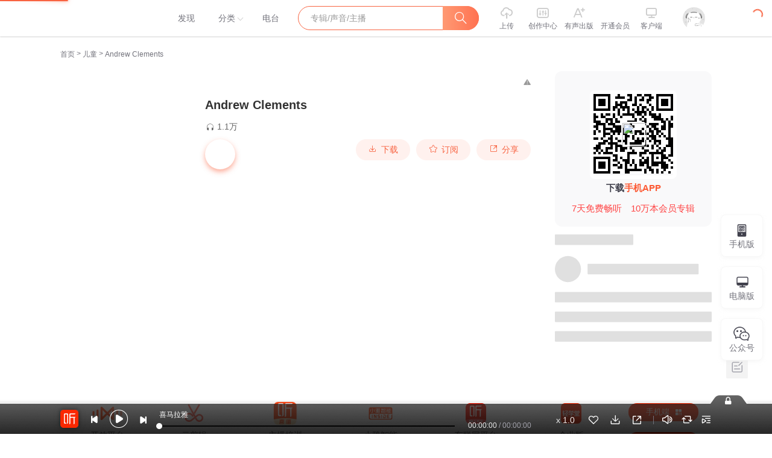

--- FILE ---
content_type: text/plain; charset=UTF-8
request_url: https://www.ximalaya.com/revision/seo/hotWordAlbums?id=52800724&queryType=1
body_size: 2386
content:
{"ret":200,"msg":"success","data":{"hotWordAlbums":[{"id":107851587,"title":"19、Ready， Freedy 弗雷迪 LG","intro":"19、Ready， Freedy 弗雷迪 LG","nickname":"汤圆姐姐汤包妹妹","coverPath":"storages/fa8b-audiofreehighqps/76/B7/GAqh4zIMv4aeAANAewQf_vlJ.jpeg","link":"/album/107851587","playCount":293,"trackCount":7,"isPaid":false,"vipType":0},{"id":80587131,"title":"Eerie Elementary怪诞小学1-10","intro":"学乐怪诞小学1-10音频","nickname":"六宝E","coverPath":"storages/6297-audiofreehighqps/77/9A/GMCoOSQJrZ9OAAJ6DQKsLtH6.jpg","link":"/album/80587131","playCount":7756,"trackCount":10,"isPaid":false,"vipType":0},{"id":71693928,"title":"The Map Trap-Andrew Clements","intro":"","nickname":"猫你个熊","coverPath":"storages/e483-audiofreehighqps/8F/AC/GMCoOSUHHxCUAASpAAGxYA0I.jpeg","link":"/album/71693928","playCount":1042,"trackCount":18,"isPaid":false,"vipType":0},{"id":72340731,"title":"Horrid Henry","intro":"初级章节书","nickname":"猫你个熊","coverPath":"storages/62b4-audiofreehighqps/90/2C/GMCoOSEHQQebAALEvgHGvuq0.jpeg","link":"/album/72340731","playCount":112632,"trackCount":94,"isPaid":false,"vipType":0},{"id":87353314,"title":"地下王国历险记","intro":"the secrets of droon 地下王国历险","nickname":"爱米小米米","coverPath":"storages/b841-audiofreehighqps/FF/60/GAqh9sALndZUAAGVUQN0JFnL.jpeg","link":"/album/87353314","playCount":3606,"trackCount":95,"isPaid":false,"vipType":0},{"id":84589374,"title":"剑桥彩虹少儿英语分级阅读","intro":"这是Lucas学习英文分级阅读的录音分享，旨在加强自己口语练习。发音不标准的地方请...","nickname":"Lucas学英文","coverPath":"storages/5845-audiofreehighqps/52/B0/GKwRIDoLFhqcAAE8kQMzzJtR.jpg","link":"/album/84589374","playCount":57941,"trackCount":32,"isPaid":false,"vipType":0},{"id":97934394,"title":"荒野机器人 英文","intro":"","nickname":"点滴悦读","coverPath":"storages/342b-audiofreehighqps/AD/3C/GKwRIaIMTngwAAF_UAPkJbM7.jpg","link":"/album/97934394","playCount":434,"trackCount":8,"isPaid":false,"vipType":0},{"id":78241015,"title":"Usborne Beginners Nature","intro":"初探科学","nickname":"SuperSimpleScience","coverPath":"storages/38bc-audiofreehighqps/6B/F4/GKwRIW4I4ZjjAAGaYwJeEQll.jpeg","link":"/album/78241015","playCount":2127,"trackCount":7,"isPaid":false,"vipType":0},{"id":104184697,"title":"bear and bird","intro":"原版英语绘本音频","nickname":"西元baby","coverPath":"storages/a4a0-audiofreehighqps/6A/AB/GKwRIasMjHqKAASPkgQGgoMB.jpeg","link":"/album/104184697","playCount":78,"trackCount":3,"isPaid":false,"vipType":0},{"id":89581879,"title":"junie b jones 原版音频","intro":"童言童语","nickname":"大卫爱英语","coverPath":"storages/bba5-audiofreehighqps/CF/FF/GKwRIMALx8VPAAGyXgOQeXz_.jpg","link":"/album/89581879","playCount":4099,"trackCount":28,"isPaid":false,"vipType":0},{"id":72006076,"title":"剑桥少儿英语彩虹分级阅读【英音】","intro":"儿童英语启蒙到青少自主阅读提供的百本读物","nickname":"剑桥英语阅读","coverPath":"storages/d3d2-audiofreehighqps/15/99/GMCoOSAHL71kAAGg7AG7YFrA.jpeg","link":"/album/72006076","playCount":27913,"trackCount":22,"isPaid":false,"vipType":0},{"id":83862726,"title":"内裤超人队长高品质音频","intro":"","nickname":"小河清清4168","coverPath":"storages/2efe-audiofreehighqps/A8/70/GKwRIJEK1lQZAAMFJwMZ3YTE.jpg","link":"/album/83862726","playCount":6747,"trackCount":12,"isPaid":false,"vipType":0},{"id":85824362,"title":"Alex Rider 少年特工007 全14册","intro":"间谍冒险 共14册","nickname":"渡渡鸟的故事毯","coverPath":"storages/9007-audiofreehighqps/FE/AD/GAqh_aQLf23-AAHbkQNkHfPm.jpg","link":"/album/85824362","playCount":26831,"trackCount":101,"isPaid":false,"vipType":0},{"id":80234718,"title":"棚车少年-1-3 英语分级听力","intro":"经典儿童文学作品 英语启蒙分级听力","nickname":"怪蜀黍大君","coverPath":"storages/ceb3-audiofreehighqps/B8/88/GMCoOSYJiYbjAARIowKgsdeE.jpeg","link":"/album/80234718","playCount":40557,"trackCount":44,"isPaid":false,"vipType":0},{"id":111550027,"title":"梅林的任务","intro":"英文","nickname":"可爱多妈妈美丽多","coverPath":"storages/9239-audiofreehighqps/39/92/GKwRIasM-iYJAATKwgQ7flye.jpeg","link":"/album/111550027","playCount":3924,"trackCount":27,"isPaid":false,"vipType":0},{"id":75429315,"title":"My father's dragon","intro":"纽伯瑞奖","nickname":"CaptainOwen","coverPath":"storages/26d8-audiofreehighqps/27/2E/GMCoOSUICS8GAANhQQIM_O4F.jpeg","link":"/album/75429315","playCount":7370,"trackCount":32,"isPaid":false,"vipType":0},{"id":84940327,"title":"《夏洛克福尔摩斯》可以轻松听懂的英文名著","intro":"可以轻松听懂的英文名著","nickname":"小辣椒爱巧克力","coverPath":"storages/12e9-audiofreehighqps/9D/59/GAqhp50LNziaAA3xfQNCTlaE.jpeg","link":"/album/84940327","playCount":4601,"trackCount":29,"isPaid":false,"vipType":0},{"id":88156063,"title":"稀奇古怪小朱迪Judy Moody全集原版音频","intro":"Judy Moody全集原版音频","nickname":"六月小晴天","coverPath":"storages/577a-audiofreehighqps/F8/68/GKwRIUELs-jDAALoDgODQQZ_.jpeg","link":"/album/88156063","playCount":3942,"trackCount":15,"isPaid":false,"vipType":0},{"id":84597777,"title":"Andrew Lost安德鲁的微观大冒险（AR值）","intro":"英文原版音频 初章书","nickname":"Samuel_David","coverPath":"storages/a09e-audiofreehighqps/69/70/GAqhMA0LFv4kAALsTQM0HGgn.jpeg","link":"/album/84597777","playCount":10966,"trackCount":18,"isPaid":false,"vipType":0},{"id":80436987,"title":"lord of the rings 1","intro":"小说","nickname":"Zigzag999","coverPath":"storages/b602-audiofreehighqps/6C/52/GAqh2R4KkGpfAAAzdQL_KfM_.jpg","link":"/album/80436987","playCount":23849,"trackCount":22,"isPaid":false,"vipType":0}]}}

--- FILE ---
content_type: text/plain; charset=utf-8
request_url: https://hdaa.shuzilm.cn/report?v=1.2.0&e=1&c=1&r=84e595ad-5ef3-42d9-a844-9c947870fd1f
body_size: 300
content:
p5uciojcBe0u51Bac817MUShmYLo+oMfsgoS0hN2apIINCtsmXUklA1wHHlY+Q3QvtLVpwz+CmJIiGAy0HAv26yLhsVOQ2iqCnoov8aCilx2eoldlL/nG9ysh42vJ8yWRc05++s7aqup8mJw1DtiHd3W+1ZEIoKmKdiTZAUj0Rdp3Ex3kvAxldbbTf7PwW4D+fsXvcpV6nasKSt1veQnzmB/I25p6qY3gfbdBhK+yMK5/lAWG+/dt2Ei49nCd2yrqnpjVIvqEYLwdUN278XK97JEFtrkpkuUjSw9FNK4LeE=

--- FILE ---
content_type: text/plain; charset=utf-8
request_url: https://hdaa.shuzilm.cn/report?v=1.2.0&e=1&c=1&r=2de60b1c-fa2e-44a5-9feb-2dc2ef8fcf49
body_size: 300
content:
p5uciojcBe0u51Bac817MUShmYLo+oMfsgoS0hN2apIINCtsmXUklA1wHHlY+Q3QvtLVpwz+CmJIiGAy0HAv26yLhsVOQ2iqCnoov8aCilx2eoldlL/nG9ysh42vJ8yWRc05++s7aqup8mJw1DtiHd3W+1ZEIoKmKdiTZAUj0ReUWEQIhGSES/9vZ7OQ6lIbrIDli6O026xiAfL1SrYJi+0GM3qXmCfVzHV00ZaFUoS5/lAWG+/dt2Ei49nCd2yrqnpjVIvqEYLwdUN278XK97JEFtrkpkuUjSw9FNK4LeE=

--- FILE ---
content_type: text/plain; charset=utf-8
request_url: https://hdaa.shuzilm.cn/report?v=1.2.0&e=1&c=1&r=5526227c-0d58-4131-aa63-7b89143024ce
body_size: 300
content:
p5uciojcBe0u51Bac817MUShmYLo+oMfsgoS0hN2apIINCtsmXUklA1wHHlY+Q3QvtLVpwz+CmJIiGAy0HAv26yLhsVOQ2iqCnoov8aCilx2eoldlL/nG9ysh42vJ8yWRc05++s7aqup8mJw1DtiHd3W+1ZEIoKmKdiTZAUj0RfimKfRSA9zfABOcU/wDJFxjVrjIraeMuNa4Ps14U376UN+tsJPqrNJZpzPzZKTECC5/lAWG+/dt2Ei49nCd2yrqnpjVIvqEYLwdUN278XK97JEFtrkpkuUjSw9FNK4LeE=

--- FILE ---
content_type: text/plain; charset=UTF-8
request_url: https://www.ximalaya.com/revision/user/basic?uid=83108765&needRealCount=true
body_size: 509
content:
{"ret":200,"msg":"基本信息","data":{"uid":83108765,"nickName":"sage_m1","cover":"//imagev2.xmcdn.com/storages/3a06-audiofreehighqps/C2/8F/GAqh4zIMAL64AAA6_gOywyMc.jpg","background":"//s1.xmcdn.com/css/img/mycenter_bg/mycenter_bg_2.jpg","isVip":false,"constellationType":-1,"fansCount":577,"gender":0,"birthMonth":0,"birthDay":0,"anchorGrade":1,"mvpGrade":2,"anchorGradeType":1,"isMusician":false,"anchorUrl":"//www.ximalaya.com/zhubo/83108765","relation":{"isFollow":false,"beFollow":true,"isBlack":false},"liveInfo":{"id":-1},"logoType":0,"followingCount":141,"tracksCount":46,"albumsCount":6,"albumCountReal":3,"userCompany":"","qualificationGuideInfos":[]}}

--- FILE ---
content_type: text/plain; charset=UTF-8
request_url: https://www.ximalaya.com/revision/recommend/album/kw?albumId=52800724
body_size: 153
content:
{"ret":200,"data":{"recKw":{"sourceKw":"Andrew Clements","recommendText":[]},"uid":0,"albumId":52800724}}

--- FILE ---
content_type: text/plain; charset=utf-8
request_url: https://hdaa.shuzilm.cn/report?v=1.2.0&e=1&c=1&r=3b308f60-3384-4416-9a52-47269affb44d
body_size: 300
content:
p5uciojcBe0u51Bac817MUShmYLo+oMfsgoS0hN2apIINCtsmXUklA1wHHlY+Q3QvtLVpwz+CmJIiGAy0HAv26yLhsVOQ2iqCnoov8aCilx2eoldlL/nG9ysh42vJ8yWRc05++s7aqup8mJw1DtiHd3W+1ZEIoKmKdiTZAUj0RfLh/vRa4wOlqv/L6SvRwb4YlA5Ss1XOSBBpNZ/HOwXLceO01EgqJbrQhHT9SUte3K5/lAWG+/dt2Ei49nCd2yrqnpjVIvqEYLwdUN278XK97JEFtrkpkuUjSw9FNK4LeE=

--- FILE ---
content_type: text/plain; charset=UTF-8
request_url: https://www.ximalaya.com/revision/comment/albumStatistics/52800724
body_size: 132
content:
{"ret":200,"msg":"success","data":{"isAlbumCommentShow":true,"totalCommentCount":1}}

--- FILE ---
content_type: text/plain; charset=UTF-8
request_url: https://www.ximalaya.com/revision/album/v1/simple?albumId=52800724
body_size: 652
content:
{"ret":200,"msg":"成功","data":{"albumId":52800724,"isSelfAlbum":false,"currentUid":0,"albumPageMainInfo":{"anchorUid":83108765,"albumStatus":1,"showApplyFinishBtn":false,"showEditBtn":false,"showTrackManagerBtn":false,"showInformBtn":true,"cover":"//imagev2.xmcdn.com/storages/65ee-audiofreehighqps/2B/38/CKwRIUEFT-ohAAMn0ADxKqdW.jpeg","albumTitle":"Andrew Clements","updateDate":"2025-01-27","createDate":"2021-09-06","playCount":11662,"isPaid":false,"isFinished":0,"isSubscribe":false,"richIntro":"","shortIntro":"","detailRichIntro":"","isPublic":true,"hasBuy":false,"vipType":0,"canCopyText":true,"subscribeCount":473,"sellingPoint":{},"customTitle":"Andrew Clements 校园小说","subscriptInfo":{"albumSubscriptValue":-1,"url":""},"albumSubscript":-1,"tags":[],"categoryId":6,"ximiVipFreeType":0,"joinXimi":false,"freeExpiredTime":0,"categoryTitle":"儿童","anchorName":"sage_m1","albumSeoTitle":"Andrew Clements","visibleStatus":0},"isTemporaryVIP":false}}